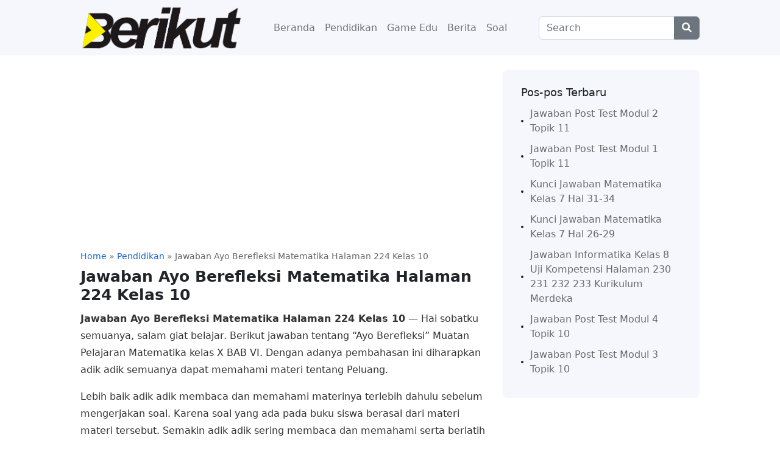

--- FILE ---
content_type: text/html; charset=utf-8
request_url: https://www.google.com/recaptcha/api2/aframe
body_size: 256
content:
<!DOCTYPE HTML><html><head><meta http-equiv="content-type" content="text/html; charset=UTF-8"></head><body><script nonce="buVjF2lSrLRxdotfvDcvTw">/** Anti-fraud and anti-abuse applications only. See google.com/recaptcha */ try{var clients={'sodar':'https://pagead2.googlesyndication.com/pagead/sodar?'};window.addEventListener("message",function(a){try{if(a.source===window.parent){var b=JSON.parse(a.data);var c=clients[b['id']];if(c){var d=document.createElement('img');d.src=c+b['params']+'&rc='+(localStorage.getItem("rc::a")?sessionStorage.getItem("rc::b"):"");window.document.body.appendChild(d);sessionStorage.setItem("rc::e",parseInt(sessionStorage.getItem("rc::e")||0)+1);localStorage.setItem("rc::h",'1767106616812');}}}catch(b){}});window.parent.postMessage("_grecaptcha_ready", "*");}catch(b){}</script></body></html>